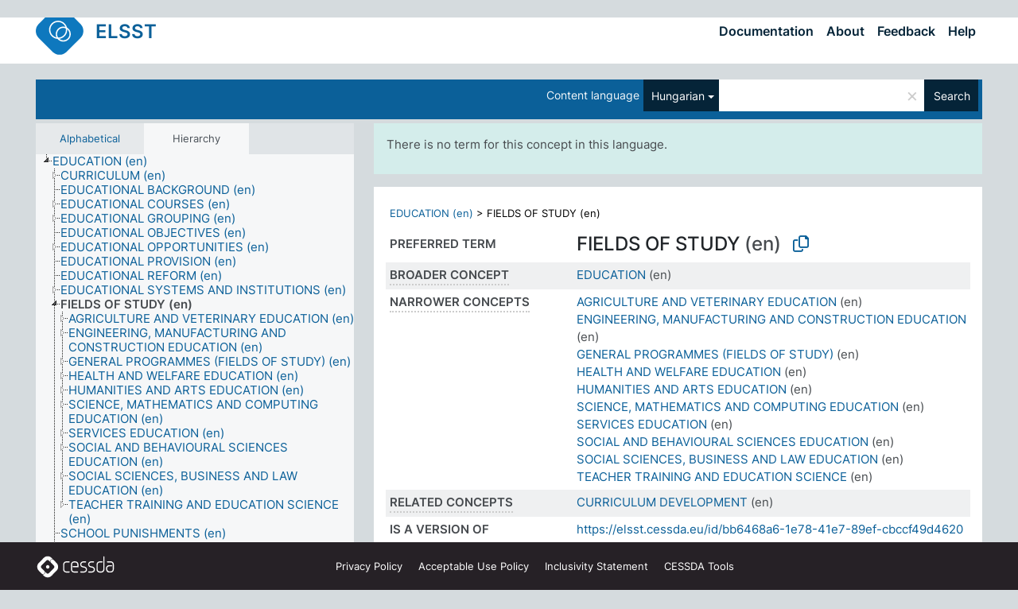

--- FILE ---
content_type: text/html; charset=UTF-8
request_url: https://thesauri.cessda.eu/elsst-1/en/page/bb6468a6-1e78-41e7-89ef-cbccf49d4620?clang=hu
body_size: 14049
content:
<!DOCTYPE html>
<html dir="ltr" lang="en" prefix="og: https://ogp.me/ns#">
<head>
<base href="https://thesauri.cessda.eu/">
<link rel="shortcut icon" href="favicon.ico">
<meta http-equiv="X-UA-Compatible" content="IE=Edge">
<meta http-equiv="Content-Type" content="text/html; charset=UTF-8">
<meta name="viewport" content="width=device-width, initial-scale=1.0">
<meta name="format-detection" content="telephone=no">
<meta name="generator" content="Skosmos 2.18">
<meta name="title" content="FIELDS OF STUDY - ELSST Version 1 - Skosmos">
<meta property="og:title" content="FIELDS OF STUDY - ELSST Version 1 - Skosmos">
<meta name="description" content="Concept FIELDS OF STUDY in vocabulary ">
<meta property="og:description" content="Concept FIELDS OF STUDY in vocabulary ">
<link rel="canonical" href="https://thesauri.cessda.eu/elsst-1/en/page/bb6468a6-1e78-41e7-89ef-cbccf49d4620?clang=hu">
<meta property="og:url" content="https://thesauri.cessda.eu/elsst-1/en/page/bb6468a6-1e78-41e7-89ef-cbccf49d4620?clang=hu">
<meta property="og:type" content="website">
<meta property="og:site_name" content="Skosmos">
<link href="vendor/twbs/bootstrap/dist/css/bootstrap.min.css" media="screen, print" rel="stylesheet" type="text/css">
<link href="vendor/vakata/jstree/dist/themes/default/style.min.css" media="screen, print" rel="stylesheet" type="text/css">
<link href="vendor/davidstutz/bootstrap-multiselect/dist/css/bootstrap-multiselect.min.css" media="screen, print" rel="stylesheet" type="text/css">
<!-- <link href="resource/css/fira.css" media="screen, print" rel="stylesheet" type="text/css"> -->
<link href="resource/fontawesome/css/fontawesome.css" media="screen, print" rel="stylesheet" type="text/css">
<link href="resource/fontawesome/css/regular.css" media="screen, print" rel="stylesheet" type="text/css">
<link href="resource/fontawesome/css/solid.css" media="screen, print" rel="stylesheet" type="text/css">
<link href="resource/css/styles.css" media="screen, print" rel="stylesheet" type="text/css">

<title>FIELDS OF STUDY - ELSST Version 1 - Skosmos</title>
</head>
<body class="vocab-elsst-1">
  <noscript>
    <strong>We're sorry but Skosmos doesn't work properly without JavaScript enabled. Please enable it to continue.</strong>
  </noscript>
  <a id="skiptocontent" href="elsst-1/en/page/bb6468a6-1e78-41e7-89ef-cbccf49d4620?clang=hu#maincontent">Skip to main content</a>
  <div class="topbar-container topbar-white">
    <div class="topbar topbar-white">
      <div id="topbar-service-helper">
  <a         class="service-en"  href="en/?clang=hu">
    <svg xmlns="http://www.w3.org/2000/svg" xml:space="preserve" id="home" x="0" y="0"
      style="enable-background:new 0 0 291 291" version="1.1" viewBox="0 0 291 291">
      <style>
        .st1 {
          fill-rule: evenodd;
          clip-rule: evenodd;
          fill: #fff
        }
      </style>
      <path
        d="m102.7 272.7-85.2-85.2c-23.3-23.3-23.3-61.5 0-84.9l85.2-85.2c23.3-23.3 61.5-23.3 84.9 0l85.2 85.2c23.3 23.3 23.3 61.5 0 84.9l-85.2 85.2c-23.4 23.3-61.6 23.3-84.9 0"
        style="fill:#0e78be" />
      <path
        d="M136.3 82.7c-30.6 0-55.5 24.8-55.5 55.5 0 30.6 24.8 55.5 55.5 55.5 30.6 0 55.5-24.9 55.5-55.5s-24.9-55.5-55.5-55.5zm0 8c26.2 0 47.5 21.3 47.5 47.5s-21.3 47.5-47.5 47.5-47.5-21.3-47.5-47.5 21.3-47.5 47.5-47.5z"
        class="st1" />
      <path
        d="M167.6 118.6c-25.3 0-45.8 20.5-45.8 45.8s20.5 45.8 45.8 45.8c25.3 0 45.8-20.5 45.8-45.8s-20.6-45.8-45.8-45.8zm0 8c20.9 0 37.8 16.9 37.8 37.8s-16.9 37.8-37.8 37.8-37.8-16.9-37.8-37.8 16.9-37.8 37.8-37.8z"
        class="st1" />
    </svg>
    <h1 id="hometitle">ELSST</h1>
  </a>
</div>
<div id="topbar-language-navigation">
    <div id="navigation">

    <a href="https://elsst.cessda.eu/" class="navigation-font">Documentation</a>


    <a href="en/about?clang=hu"
      id="navi2" class="navigation-font">
     About
    </a>
    <a href="elsst-1/en/feedback?clang=hu"
      id="navi3" class="navigation-font">
      Feedback
    </a>
    <a href="#"  id="navi4" class="navigation-font" data-bs-toggle="modal" title="Help" data-bs-target="#helpModal">
      Help
      </a>
      <div class="modal fade" id="helpModal" tabindex="-1" aria-labelledby="helpModalLabel" aria-hidden="true">
        <div class="modal-dialog">
          <div class="modal-content">
            <div class="modal-header">
              <h5 class="modal-title" id="helpModalLabel">Help</h5>
              <button type="button" class="btn-close" data-bs-dismiss="modal" aria-label="Close"></button>
            </div>
            <div class="modal-body">
              Hover your cursor over the text with a dotted underline to see instructions about the property.<br><br>For truncation search, please use the symbol * as in *animal or *patent*. For ends of search words, the search will be truncated automatically, even if the truncation symbol is not entered manually: thus, cat will yield the same results as cat*
            </div>
            <div class="modal-footer">
              <button type="button" class="btn btn-secondary" data-bs-dismiss="modal">Close</button>
      
            </div>
          </div>
        </div>
      </div>

  </div>
</div>

<!-- top-bar ENDS HERE -->
    </div>
  </div>
    <div class="headerbar">
    <div class="header-row"><div class="headerbar-coloured"></div><div class="header-left">
  <h1><a href="elsst-1/en/?clang=hu"></a></h1>
</div>
<div class="header-float">
      <h2 class="sr-only">Search from vocabulary</h2>
    <div class="search-vocab-text"><p>Content language</p></div>
    <form class="navbar-form" role="search" name="text-search" action="elsst-1/en/search">
    <input style="display: none" name="clang" value="hu" id="lang-input">
    <div class="input-group">
      <div class="input-group-btn">
        <label class="sr-only" for="lang-dropdown-toggle">Content and search language</label>
        <button type="button" class="btn btn-default dropdown-toggle" data-bs-toggle="dropdown" aria-expanded="false" id="lang-dropdown-toggle">Hungarian<span class="caret"></span></button>
        <ul class="dropdown-menu" aria-labelledby="lang-dropdown-toggle">
                            <li><a class="dropdown-item" href="elsst-1/en/page/bb6468a6-1e78-41e7-89ef-cbccf49d4620?clang=cs" class="lang-button" hreflang="cs">Czech</a></li>
                    <li><a class="dropdown-item" href="elsst-1/en/page/bb6468a6-1e78-41e7-89ef-cbccf49d4620?clang=da" class="lang-button" hreflang="da">Danish</a></li>
                    <li><a class="dropdown-item" href="elsst-1/en/page/bb6468a6-1e78-41e7-89ef-cbccf49d4620?clang=nl" class="lang-button" hreflang="nl">Dutch</a></li>
                    <li><a class="dropdown-item" href="elsst-1/en/page/bb6468a6-1e78-41e7-89ef-cbccf49d4620" class="lang-button" hreflang="en">English</a></li>
                    <li><a class="dropdown-item" href="elsst-1/en/page/bb6468a6-1e78-41e7-89ef-cbccf49d4620?clang=fi" class="lang-button" hreflang="fi">Finnish</a></li>
                    <li><a class="dropdown-item" href="elsst-1/en/page/bb6468a6-1e78-41e7-89ef-cbccf49d4620?clang=fr" class="lang-button" hreflang="fr">French</a></li>
                    <li><a class="dropdown-item" href="elsst-1/en/page/bb6468a6-1e78-41e7-89ef-cbccf49d4620?clang=de" class="lang-button" hreflang="de">German</a></li>
                    <li><a class="dropdown-item" href="elsst-1/en/page/bb6468a6-1e78-41e7-89ef-cbccf49d4620?clang=el" class="lang-button" hreflang="el">Greek</a></li>
                    <li><a class="dropdown-item" href="elsst-1/en/page/bb6468a6-1e78-41e7-89ef-cbccf49d4620?clang=hu" class="lang-button" hreflang="hu">Hungarian</a></li>
                    <li><a class="dropdown-item" href="elsst-1/en/page/bb6468a6-1e78-41e7-89ef-cbccf49d4620?clang=is" class="lang-button" hreflang="is">Icelandic</a></li>
                    <li><a class="dropdown-item" href="elsst-1/en/page/bb6468a6-1e78-41e7-89ef-cbccf49d4620?clang=lt" class="lang-button" hreflang="lt">Lithuanian</a></li>
                    <li><a class="dropdown-item" href="elsst-1/en/page/bb6468a6-1e78-41e7-89ef-cbccf49d4620?clang=no" class="lang-button" hreflang="no">Norwegian</a></li>
                    <li><a class="dropdown-item" href="elsst-1/en/page/bb6468a6-1e78-41e7-89ef-cbccf49d4620?clang=ro" class="lang-button" hreflang="ro">Romanian</a></li>
                    <li><a class="dropdown-item" href="elsst-1/en/page/bb6468a6-1e78-41e7-89ef-cbccf49d4620?clang=sl" class="lang-button" hreflang="sl">Slovenian</a></li>
                    <li><a class="dropdown-item" href="elsst-1/en/page/bb6468a6-1e78-41e7-89ef-cbccf49d4620?clang=es" class="lang-button" hreflang="es">Spanish</a></li>
                    <li><a class="dropdown-item" href="elsst-1/en/page/bb6468a6-1e78-41e7-89ef-cbccf49d4620?clang=sv" class="lang-button" hreflang="sv">Swedish</a></li>
                            <li>
            <a class="dropdown-item" href="elsst-1/en/page/bb6468a6-1e78-41e7-89ef-cbccf49d4620?clang=hu&amp;anylang=on"
              class="lang-button" id="lang-button-all">Any language</a>
            <input name="anylang" type="checkbox">
          </li>
        </ul>
      </div><!-- /btn-group -->
      <label class="sr-only" for="search-field">Enter search term</label>
      <input id="search-field" type="text" class="form-control" name="q" value="">
      <div class="input-group-btn">
        <label class="sr-only" for="search-all-button">Submit search</label>
        <button id="search-all-button" type="submit" class="btn btn-primary">Search</button>
      </div>
    </div>
      </form>
</div>
</div>  </div>
    <div class="main-container">
        <div id="sidebar">
          <div class="sidebar-buttons">
                <h2 class="sr-only">Sidebar listing: list and traverse vocabulary contents by a criterion</h2>
        <ul class="nav nav-tabs">
                                      <h3 class="sr-only">List vocabulary concepts alphabetically</h3>
                    <li id="alpha" class="nav-item"><a class="nav-link" href="elsst-1/en/index?clang=hu">Alphabetical</a></li>
                                                  <h3 class="sr-only">List vocabulary concepts hierarchically</h3>
                    <li id="hierarchy" class="nav-item">
            <a class="nav-link active" href="#" id="hier-trigger"
                        >Hierarchy            </a>
          </li>
                                                </ul>
      </div>
      
            <h4 class="sr-only">Listing vocabulary concepts alphabetically</h4>
            <div class="sidebar-grey  concept-hierarchy">
        <div id="alphabetical-menu">
                  </div>
              </div>
        </div>
    
            <main id="maincontent" tabindex="-1">
            <div class="content">
        <div id="content-top"></div>
                     <h2 class="sr-only">Concept information</h2>
            <div class="alert alert-lang">
      <p class="language-alert">There is no term for this concept in this language.</p>
    </div>
        <div class="concept-info">
      <div class="concept-main">
              <div class="row">
                                      <div class="crumb-path">
                        <a class="propertyvalue bread-crumb" href="elsst-1/en/page/c5310e73-4a7f-4ef6-b8d4-6fe62cef9281?clang=hu">EDUCATION (en)</a><span class="bread-crumb"> > </span>
                                                <span class="bread-crumb propertylabel-pink">FIELDS OF STUDY (en)</span>
                                                </div>
                          </div>
            <div class="row property prop-preflabel"><div class="property-label property-label-pref"><h3 class="versal">
                                      Preferred term
                      </h3></div><div class="property-value-column"><span class="prefLabel conceptlabel" id="pref-label">FIELDS OF STUDY</span><span class="prefLabelLang"> (en)</span>
                        &nbsp;
        <button type="button" data-bs-toggle="tooltip" data-bs-placement="button" title="Copy to clipboard" class="btn btn-default btn-xs copy-clipboard" for="#pref-label"><span class="fa-regular fa-copy"></span></button></div><div class="col-md-12"><div class="preflabel-spacer"></div></div></div>
                       <div class="row property prop-skos_broader">
          <div class="property-label">
            <h3 class="versal               property-click skosmos-tooltip-wrapper skosmos-tooltip t-top" data-title="Broader concept
              ">
                              Broader concept
                          </h3>
          </div>
          <div class="property-value-column"><div class="property-value-wrapper">
                <ul>
                     <li>
                                                                               <a href="elsst-1/en/page/c5310e73-4a7f-4ef6-b8d4-6fe62cef9281?clang=hu"> EDUCATION</a>
                                                <span class="versal"> (en)</span>                                                      </li>
                </ul>
                </div></div></div>
                               <div class="row property prop-skos_narrower">
          <div class="property-label">
            <h3 class="versal               property-click skosmos-tooltip-wrapper skosmos-tooltip t-top" data-title="Narrower concepts.
              ">
                              Narrower concepts
                          </h3>
          </div>
          <div class="property-value-column"><div class="property-value-wrapper">
                <ul>
                     <li>
                                                                               <a href="elsst-1/en/page/50adb886-750d-4d46-b2f5-3bf81ed2ca89?clang=hu"> AGRICULTURE AND VETERINARY EDUCATION</a>
                                                <span class="versal"> (en)</span>                                                      </li>
                     <li>
                                                                               <a href="elsst-1/en/page/864e4364-8bc8-40ca-b243-7dd8457198a0?clang=hu"> ENGINEERING, MANUFACTURING AND CONSTRUCTION EDUCATION</a>
                                                <span class="versal"> (en)</span>                                                      </li>
                     <li>
                                                                               <a href="elsst-1/en/page/8f00faac-4577-4e78-98eb-5eb47b88875a?clang=hu"> GENERAL PROGRAMMES (FIELDS OF STUDY)</a>
                                                <span class="versal"> (en)</span>                                                      </li>
                     <li>
                                                                               <a href="elsst-1/en/page/f95cb447-866c-4054-b771-dbbff89681af?clang=hu"> HEALTH AND WELFARE EDUCATION</a>
                                                <span class="versal"> (en)</span>                                                      </li>
                     <li>
                                                                               <a href="elsst-1/en/page/2e4322bd-4afc-414c-9391-4976755fc045?clang=hu"> HUMANITIES AND ARTS EDUCATION</a>
                                                <span class="versal"> (en)</span>                                                      </li>
                     <li>
                                                                               <a href="elsst-1/en/page/2853c932-951f-4bfd-b4f6-b6b4f2a3b42d?clang=hu"> SCIENCE, MATHEMATICS AND COMPUTING EDUCATION</a>
                                                <span class="versal"> (en)</span>                                                      </li>
                     <li>
                                                                               <a href="elsst-1/en/page/699a23b7-b7e5-4fab-83d0-03e0ece815ef?clang=hu"> SERVICES EDUCATION</a>
                                                <span class="versal"> (en)</span>                                                      </li>
                     <li>
                                                                               <a href="elsst-1/en/page/1db5f667-a744-4b0b-a130-db07f48adbb8?clang=hu"> SOCIAL AND BEHAVIOURAL SCIENCES EDUCATION</a>
                                                <span class="versal"> (en)</span>                                                      </li>
                     <li>
                                                                               <a href="elsst-1/en/page/6e27a7e8-fdb0-4327-ba7a-08c5d0bccd23?clang=hu"> SOCIAL SCIENCES, BUSINESS AND LAW EDUCATION</a>
                                                <span class="versal"> (en)</span>                                                      </li>
                     <li>
                                                                               <a href="elsst-1/en/page/d5334403-69ea-4424-bbbb-c084923c81cc?clang=hu"> TEACHER TRAINING AND EDUCATION SCIENCE</a>
                                                <span class="versal"> (en)</span>                                                      </li>
                </ul>
                </div></div></div>
                               <div class="row property prop-skos_related">
          <div class="property-label">
            <h3 class="versal               property-click skosmos-tooltip-wrapper skosmos-tooltip t-top" data-title="Concepts related to this concept.
              ">
                              Related concepts
                          </h3>
          </div>
          <div class="property-value-column"><div class="property-value-wrapper">
                <ul>
                     <li>
                                                                               <a href="elsst-1/en/page/6d597c96-ef57-4e08-8e10-0862a3f14bfd?clang=hu"> CURRICULUM DEVELOPMENT</a>
                                                <span class="versal"> (en)</span>                                                      </li>
                </ul>
                </div></div></div>
                               <div class="row property prop-dc_isVersionOf">
          <div class="property-label">
            <h3 class="versal              ">
                              Is a version of
                          </h3>
          </div>
          <div class="property-value-column"><div class="property-value-wrapper">
                <ul>
                     <li>
                                                           <a href="https://elsst.cessda.eu/id/bb6468a6-1e78-41e7-89ef-cbccf49d4620">https://elsst.cessda.eu/id/bb6468a6-1e78-41e7-89ef-cbccf49d4620</a>                                                                                      </li>
                </ul>
                </div></div></div>
                                <div class="row property prop-other-languages">
        <div class="property-label"><h3 class="versal property-click skosmos-tooltip-wrapper skosmos-tooltip t-top" data-title="Terms for the concept in other languages." >In other languages</h3></div>
        <div class="property-value-column">
          <div class="property-value-wrapper">
            <ul>
                                          <li class="row other-languages first-of-language">
                <div class="col-6 versal versal-pref">
                                                      <a href='elsst-1/en/page/bb6468a6-1e78-41e7-89ef-cbccf49d4620?clang=cs' hreflang='cs'>VZDĚLÁVACÍ OBSAH</a>
                                  </div>
                <div class="col-6 versal"><p>Czech</p></div>
              </li>
                                                        <li class="row other-languages first-of-language">
                <div class="col-6 versal versal-pref">
                                                      <a href='elsst-1/en/page/bb6468a6-1e78-41e7-89ef-cbccf49d4620?clang=da' hreflang='da'>STUDIEOMRÅDE</a>
                                  </div>
                <div class="col-6 versal"><p>Danish</p></div>
              </li>
                                                        <li class="row other-languages first-of-language">
                <div class="col-6 versal versal-pref">
                                                      <a href='elsst-1/en/page/bb6468a6-1e78-41e7-89ef-cbccf49d4620?clang=nl' hreflang='nl'>STUDIERICHTINGEN</a>
                                  </div>
                <div class="col-6 versal"><p>Dutch</p></div>
              </li>
                                                        <li class="row other-languages first-of-language">
                <div class="col-6 versal versal-pref">
                                                      <a href='elsst-1/en/page/bb6468a6-1e78-41e7-89ef-cbccf49d4620' hreflang='en'>FIELDS OF STUDY</a>
                                  </div>
                <div class="col-6 versal"><p>English</p></div>
              </li>
                            <li class="row other-languages">
                <div class="col-6 versal replaced">
                                    CURRICULUM SUBJECTS
                                  </div>
                <div class="col-6 versal"></div>
              </li>
                                                        <li class="row other-languages first-of-language">
                <div class="col-6 versal versal-pref">
                                                      <a href='elsst-1/en/page/bb6468a6-1e78-41e7-89ef-cbccf49d4620?clang=fi' hreflang='fi'>KOULUTUSALAT</a>
                                  </div>
                <div class="col-6 versal"><p>Finnish</p></div>
              </li>
                            <li class="row other-languages">
                <div class="col-6 versal replaced">
                                    OPETUSSUUNNITELMAN MUKAISET OPPIAINEET
                                  </div>
                <div class="col-6 versal"></div>
              </li>
                            <li class="row other-languages">
                <div class="col-6 versal replaced">
                                    OPINTOALAT
                                  </div>
                <div class="col-6 versal"></div>
              </li>
                                                        <li class="row other-languages first-of-language">
                <div class="col-6 versal versal-pref">
                                                      <a href='elsst-1/en/page/bb6468a6-1e78-41e7-89ef-cbccf49d4620?clang=fr' hreflang='fr'>DOMAINES D&#039;ÉTUDE</a>
                                  </div>
                <div class="col-6 versal"><p>French</p></div>
              </li>
                            <li class="row other-languages">
                <div class="col-6 versal replaced">
                                    BRANCHES SCOLAIRES
                                  </div>
                <div class="col-6 versal"></div>
              </li>
                            <li class="row other-languages">
                <div class="col-6 versal replaced">
                                    DISCIPLINES D&#039;ENSEIGNEMENT
                                  </div>
                <div class="col-6 versal"></div>
              </li>
                            <li class="row other-languages">
                <div class="col-6 versal replaced">
                                    MATIÈRES SCOLAIRES
                                  </div>
                <div class="col-6 versal"></div>
              </li>
                                                        <li class="row other-languages first-of-language">
                <div class="col-6 versal versal-pref">
                                                      <a href='elsst-1/en/page/bb6468a6-1e78-41e7-89ef-cbccf49d4620?clang=de' hreflang='de'>FACHGEBIETE (AUSBILDUNG)</a>
                                  </div>
                <div class="col-6 versal"><p>German</p></div>
              </li>
                            <li class="row other-languages">
                <div class="col-6 versal replaced">
                                    AUSBILDUNGSFÄCHER
                                  </div>
                <div class="col-6 versal"></div>
              </li>
                            <li class="row other-languages">
                <div class="col-6 versal replaced">
                                    AUSBILDUNGSFAECHER
                                  </div>
                <div class="col-6 versal"></div>
              </li>
                            <li class="row other-languages">
                <div class="col-6 versal replaced">
                                    FÄCHER (AUSBILDUNG)
                                  </div>
                <div class="col-6 versal"></div>
              </li>
                            <li class="row other-languages">
                <div class="col-6 versal replaced">
                                    FAECHER (AUSBILDUNG)
                                  </div>
                <div class="col-6 versal"></div>
              </li>
                            <li class="row other-languages">
                <div class="col-6 versal replaced">
                                    STUDIENFÄCHER
                                  </div>
                <div class="col-6 versal"></div>
              </li>
                            <li class="row other-languages">
                <div class="col-6 versal replaced">
                                    STUDIENFAECHER
                                  </div>
                <div class="col-6 versal"></div>
              </li>
                            <li class="row other-languages">
                <div class="col-6 versal replaced">
                                    STUDIENGEBIETE
                                  </div>
                <div class="col-6 versal"></div>
              </li>
                            <li class="row other-languages">
                <div class="col-6 versal replaced">
                                    STUDIENRICHTUNGEN
                                  </div>
                <div class="col-6 versal"></div>
              </li>
                            <li class="row other-languages">
                <div class="col-6 versal replaced">
                                    UNTERRICHTSFÄCHER
                                  </div>
                <div class="col-6 versal"></div>
              </li>
                            <li class="row other-languages">
                <div class="col-6 versal replaced">
                                    UNTERRICHTSFAECHER
                                  </div>
                <div class="col-6 versal"></div>
              </li>
                                                        <li class="row other-languages first-of-language">
                <div class="col-6 versal versal-pref">
                                                      <a href='elsst-1/en/page/bb6468a6-1e78-41e7-89ef-cbccf49d4620?clang=el' hreflang='el'>ΠΕΔΙΑ ΣΠΟΥΔΩΝ</a>
                                  </div>
                <div class="col-6 versal"><p>Greek</p></div>
              </li>
                            <li class="row other-languages">
                <div class="col-6 versal replaced">
                                    ΘΕΜΑΤΑ ΠΡΟΓΡΑΜΜΑΤΟΣ ΣΠΟΥΔΩΝ
                                  </div>
                <div class="col-6 versal"></div>
              </li>
                                                        <li class="row other-languages first-of-language">
                <div class="col-6 versal versal-pref">
                                                      <a href='elsst-1/en/page/bb6468a6-1e78-41e7-89ef-cbccf49d4620?clang=lt' hreflang='lt'>STUDIJŲ KRYPTYS</a>
                                  </div>
                <div class="col-6 versal"><p>Lithuanian</p></div>
              </li>
                            <li class="row other-languages">
                <div class="col-6 versal replaced">
                                    MOKYMO PLANO DALYKAI
                                  </div>
                <div class="col-6 versal"></div>
              </li>
                            <li class="row other-languages">
                <div class="col-6 versal replaced">
                                    STUDIJŲ SRITYS
                                  </div>
                <div class="col-6 versal"></div>
              </li>
                                                        <li class="row other-languages first-of-language">
                <div class="col-6 versal versal-pref">
                                                      <a href='elsst-1/en/page/bb6468a6-1e78-41e7-89ef-cbccf49d4620?clang=no' hreflang='no'>STUDIERETNINGER</a>
                                  </div>
                <div class="col-6 versal"><p>Norwegian</p></div>
              </li>
                            <li class="row other-languages">
                <div class="col-6 versal replaced">
                                    FAGFELT
                                  </div>
                <div class="col-6 versal"></div>
              </li>
                                                        <li class="row other-languages first-of-language">
                <div class="col-6 versal versal-pref">
                                                      <a href='elsst-1/en/page/bb6468a6-1e78-41e7-89ef-cbccf49d4620?clang=ro' hreflang='ro'>DOMENII DE STUDIU</a>
                                  </div>
                <div class="col-6 versal"><p>Romanian</p></div>
              </li>
                            <li class="row other-languages">
                <div class="col-6 versal replaced">
                                    SUBIECTE CURRICULARE
                                  </div>
                <div class="col-6 versal"></div>
              </li>
                                                        <li class="row other-languages first-of-language">
                <div class="col-6 versal versal-pref">
                                                      <a href='elsst-1/en/page/bb6468a6-1e78-41e7-89ef-cbccf49d4620?clang=sl' hreflang='sl'>ŠTUDIJSKO PODROČJE</a>
                                  </div>
                <div class="col-6 versal"><p>Slovenian</p></div>
              </li>
                                                        <li class="row other-languages first-of-language">
                <div class="col-6 versal versal-pref">
                                                      <a href='elsst-1/en/page/bb6468a6-1e78-41e7-89ef-cbccf49d4620?clang=es' hreflang='es'>AREAS DE FORMACION</a>
                                  </div>
                <div class="col-6 versal"><p>Spanish</p></div>
              </li>
                            <li class="row other-languages">
                <div class="col-6 versal replaced">
                                    ASIGNATURAS
                                  </div>
                <div class="col-6 versal"></div>
              </li>
                                                        <li class="row other-languages first-of-language">
                <div class="col-6 versal versal-pref">
                                                      <a href='elsst-1/en/page/bb6468a6-1e78-41e7-89ef-cbccf49d4620?clang=sv' hreflang='sv'>STUDIEINRIKTNINGAR</a>
                                  </div>
                <div class="col-6 versal"><p>Swedish</p></div>
              </li>
                            <li class="row other-languages">
                <div class="col-6 versal replaced">
                                    SKOLÄMNEN
                                  </div>
                <div class="col-6 versal"></div>
              </li>
                                        </ul>
          </div>
        </div>
      </div>
              <div class="row property prop-uri">
            <div class="property-label"><h3 class="versal">URI</h3></div>
            <div class="property-value-column">
                <div class="property-value-wrapper">
                    <span class="versal uri-input-box" id="uri-input-box">https://elsst.cessda.eu/id/1/bb6468a6-1e78-41e7-89ef-cbccf49d4620</span>
                    <button type="button" data-bs-toggle="tooltip" data-bs-placement="button" title="Copy to clipboard" class="btn btn-default btn-xs copy-clipboard" for="#uri-input-box">
                      <span class="fa-regular fa-copy"></span>
                    </button>
                </div>
            </div>
        </div>
        <div class="row">
            <div class="property-label"><h3 class="versal">Download this concept:</h3></div>
            <div class="property-value-column">
<span class="versal concept-download-links"><a href="rest/v1/elsst-1/data?uri=https%3A%2F%2Felsst.cessda.eu%2Fid%2F1%2Fbb6468a6-1e78-41e7-89ef-cbccf49d4620&amp;format=application/rdf%2Bxml">RDF/XML</a>
          <a href="rest/v1/elsst-1/data?uri=https%3A%2F%2Felsst.cessda.eu%2Fid%2F1%2Fbb6468a6-1e78-41e7-89ef-cbccf49d4620&amp;format=text/turtle">
            TURTLE</a>
          <a href="rest/v1/elsst-1/data?uri=https%3A%2F%2Felsst.cessda.eu%2Fid%2F1%2Fbb6468a6-1e78-41e7-89ef-cbccf49d4620&amp;format=application/ld%2Bjson">JSON-LD</a>
        </span>            </div>
        </div>
      </div>
      <!-- appendix / concept mapping properties -->
      <div
          class="concept-appendix hidden"
          data-concept-uri="https://elsst.cessda.eu/id/1/bb6468a6-1e78-41e7-89ef-cbccf49d4620"
          data-concept-type="skos:Concept"
          >
      </div>
    </div>
    
  

<template id="property-mappings-template">
    {{#each properties}}
    <div class="row{{#ifDeprecated concept.type 'skosext:DeprecatedConcept'}} deprecated{{/ifDeprecated}} property prop-{{ id }}">
        <div class="property-label"><h3 class="versal{{#ifNotInDescription type description}} property-click skosmos-tooltip-wrapper skosmos-tooltip t-top" data-title="{{ description }}{{/ifNotInDescription}}">{{label}}</h3></div>
        <div class="property-value-column">
            {{#each values }} {{! loop through ConceptPropertyValue objects }}
            {{#if prefLabel }}
            <div class="row">
                <div class="col-5">
                    <a class="versal" href="{{hrefLink}}">{{#if notation }}<span class="versal">{{ notation }} </span>{{/if}}{{ prefLabel }}</a>
                    {{#ifDifferentLabelLang lang }}<span class="propertyvalue"> ({{ lang }})</span>{{/ifDifferentLabelLang}}
                </div>
                {{#if vocabName }}
                    <span class="appendix-vocab-label col-7">{{ vocabName }}</span>
                {{/if}}
            </div>
            {{/if}}
            {{/each}}
        </div>
    </div>
    {{/each}}
</template>

        <div id="content-bottom"></div>
      </div>
    </main>
            <footer class="site-footer">
	<div class="bottombar main-container d-flex">
		<div id="bottomlogo">
			<a href="https://www.cessda.eu" target="_blank">
			<svg id="footerlogo" xmlns="http://www.w3.org/2000/svg" viewBox="0 0 189 56">
				<style>.ssst0 { fill: #fff }</style>
				<path class="ssst0" d="M79.29 41.35h-7.05c-3.99 0-7.24-3.24-7.24-7.23V22.34c0-3.99 3.25-7.23 7.24-7.23l7.05-.03h.01c.74 0 1.34.6 1.35 1.34 0 .74-.6 1.35-1.34 1.35l-7.05.03c-2.51 0-4.55 2.03-4.55 4.53v11.78c0 2.5 2.04 4.54 4.55 4.54h7.05c.74 0 1.35.6 1.35 1.35-.03.74-.63 1.35-1.37 1.35M99.17 41.37H90.8c-3.99 0-7.24-3.25-7.24-7.24V22.34c0-3.99 3.25-7.24 7.24-7.24h3.37c3.99 0 7.24 3.25 7.24 7.24v6.55h-12.6a1.35 1.35 0 0 1 0-2.7h9.9v-3.85c0-2.51-2.04-4.54-4.55-4.54H90.8c-2.51 0-4.54 2.04-4.54 4.54v11.79c0 2.51 2.04 4.54 4.54 4.54h8.37c.74 0 1.35.6 1.35 1.35-.01.75-.61 1.35-1.35 1.35M178.26 41.23h-4.17c-2 0-3.86-.98-5.23-2.76-1.29-1.68-2.01-3.9-2.01-6.26 0-4.78 2.98-8.11 7.24-8.11h5.93a1.35 1.35 0 0 1 0 2.7h-5.93c-2.72 0-4.55 2.18-4.55 5.42 0 3.49 2.04 6.33 4.55 6.33h4.17c2.51 0 4.55-2.04 4.55-4.54V22.2c0-2.5-2.04-4.54-4.55-4.54h-7.77a1.35 1.35 0 0 1 0-2.7h7.77c3.99 0 7.24 3.25 7.24 7.24V34c0 3.99-3.25 7.23-7.24 7.23M155.9 41.37h-4.26c-3.99 0-7.24-3.25-7.24-7.24v-11.8c0-3.99 3.25-7.24 7.24-7.24h6.04a1.35 1.35 0 0 1 0 2.7h-6.04c-2.51 0-4.55 2.04-4.55 4.54v11.8c0 2.51 2.04 4.54 4.55 4.54h4.26c2.51 0 4.55-2.04 4.55-4.54V4.66a1.35 1.35 0 0 1 2.7 0v29.47c-.01 3.99-3.26 7.24-7.25 7.24M114.66 41.37h-7.72a1.35 1.35 0 0 1 0-2.7h7.72c2.41 0 4.38-1.96 4.38-4.37 0-2.07-1.47-3.87-3.5-4.29l-3.77-.78c-.6-.11-1.46-.36-1.72-.46-2.72-1.04-4.55-3.69-4.55-6.6 0-3.9 3.17-7.07 7.07-7.07h5.83a1.35 1.35 0 0 1 0 2.7h-5.83c-2.41 0-4.38 1.96-4.38 4.37 0 1.8 1.13 3.44 2.81 4.09.13.05.81.25 1.25.33l.04.01 3.79.79c3.27.67 5.65 3.58 5.65 6.92 0 3.89-3.17 7.06-7.07 7.06M133.51 41.37h-7.72a1.35 1.35 0 0 1 0-2.7h7.72c2.41 0 4.38-1.96 4.38-4.37 0-2.07-1.47-3.87-3.5-4.29l-3.77-.78c-.6-.11-1.45-.36-1.72-.46-2.72-1.04-4.55-3.69-4.55-6.6 0-3.9 3.17-7.07 7.07-7.07h5.83a1.35 1.35 0 0 1 0 2.7h-5.83c-2.41 0-4.38 1.96-4.38 4.37 0 1.8 1.13 3.44 2.81 4.09.13.05.81.25 1.25.33l.04.01 3.79.79c3.27.67 5.65 3.58 5.65 6.92 0 3.89-3.17 7.06-7.07 7.06M32.49 27.99c0 2.29-1.85 4.14-4.14 4.14-2.29 0-4.14-1.85-4.14-4.14 0-2.29 1.85-4.14 4.14-4.14 2.28 0 4.14 1.85 4.14 4.14"></path>
				<path class="ssst0" d="M35.62 11.38c.91-.9 2.12-1.4 3.41-1.4.61 0 1.2.12 1.75.33L37.26 6.8c-2.02-2.01-4.56-3.28-7.37-3.65-.58-.08-1.16-.11-1.73-.11-3.44 0-6.67 1.34-9.09 3.76L7.14 18.73c-.3.3-.59.62-.86.95-1.89 2.29-2.91 5.15-2.91 8.16 0 3.44 1.34 6.67 3.77 9.1l2.88 2.88.61.61v-.01l3.4 3.4c.45.45.98.77 1.55.99l.04.04c.06.02.13.03.19.05.06.02.11.03.17.05.19.05.39.1.59.13h.05c.18.02.35.05.53.05 1.18 0 2.29-.46 3.12-1.28l.01-.01c.01-.01.02-.01.02-.02.84-.84 1.3-1.95 1.3-3.13s-.46-2.3-1.3-3.13l-3.85-3.85-3.03-3.05a3.995 3.995 0 0 1-1.18-2.84c0-.83.25-1.62.72-2.29.13-.18.27-.36.43-.53l5.88-5.88 6.06-6.07c.75-.75 1.76-1.17 2.83-1.17s2.08.42 2.84 1.17l3.53 3.52c-.22-.56-.34-1.16-.33-1.78-.01-1.28.5-2.49 1.42-3.41"></path>
				<path class="ssst0" d="M49.29 18.87l-6.94-6.99a4.404 4.404 0 0 0-3.11-1.27c-1.18 0-2.29.46-3.12 1.28-.84.83-1.31 1.95-1.31 3.13-.01 1.18.45 2.3 1.29 3.14l6.92 6.97c.76.76 1.18 1.77 1.18 2.84 0 1.07-.41 2.08-1.16 2.83L31.1 42.73c-.75.75-1.76 1.17-2.83 1.17s-2.08-.42-2.84-1.17l-3.49-3.49c.2.54.32 1.12.32 1.71 0 1.29-.5 2.51-1.42 3.43-.91.92-2.13 1.42-3.43 1.42a4.603 4.603 0 0 1-1.82-.36l3.57 3.57c2.02 2.01 4.56 3.28 7.37 3.65.57.08 1.15.11 1.73.11 3.44 0 6.67-1.33 9.09-3.76L49.3 37.06c2.42-2.43 3.76-5.66 3.76-9.1s-1.35-6.67-3.77-9.09"></path>
			</svg></a>
		</div>
		<div id="links">
			<a href="https://www.cessda.eu/Privacy-policy" target="_blank">Privacy<span class="d-none d-sm-inline"> Policy</span></a>
			<a href="https://www.cessda.eu/Acceptable-Use-Policy" target="_blank">Acceptable Use<span class="d-none d-sm-inline"> Policy</span></a>
			<a href="https://elsst.cessda.eu/guide/inclusivity" target="_blank">Inclusivity<span class="d-none d-sm-inline"> Statement</span></a>
			<a href="https://www.cessda.eu/Tools-Services" target="_blank">CESSDA Tools</a>
		</div>
	</div>
	<!-- Matomo -->
	<script>
			var _paq = window._paq = window._paq || [];
/* tracker methods like "setCustomDimension" should be called before "trackPageView" */
_paq.push(["setDoNotTrack", true]);
_paq.push(['trackPageView']);
_paq.push(['enableLinkTracking']);
(function () {
var u = "https://cessda.matomo.cloud/";
_paq.push([
'setTrackerUrl',
u + 'matomo.php'
]);
_paq.push(['setSiteId', '6']);
var d = document,
g = d.createElement('script'),
s = d.getElementsByTagName('script')[0];
g.type = 'text/javascript';
g.async = true;
g.src = '//cdn.matomo.cloud/cessda.matomo.cloud/matomo.js';
s.parentNode.insertBefore(g, s);
})();
		</script>
	<!-- End Matomo Code -->
</footer>
  </div>
  <script>
<!-- translations needed in javascript -->
var noResultsTranslation = "No results";
var loading_text = "Loading more items";
var loading_failed_text = "Error: Loading more items failed!";
var loading_retry_text = "Retry";
var jstree_loading = "Loading ...";
var results_disp = "All %d results displayed";
var all_vocabs  = "from all";
var n_selected = "selected";
var missing_value = "Value is required and can not be empty";
var expand_paths = "show all # paths";
var expand_propvals = "show all # values";
var hiertrans = "Hierarchy";
var depr_trans = "Deprecated concept";
var sr_only_translations = {
  hierarchy_listing: "Hierarchical listing of vocabulary concepts",
  groups_listing: "Hierarchical listing of vocabulary concepts and groupings",
};

<!-- variables passed through to javascript -->
var lang = "en";
var content_lang = "hu";
var vocab = "elsst-1";
var uri = "https://elsst.cessda.eu/id/1/bb6468a6-1e78-41e7-89ef-cbccf49d4620";
var prefLabels = [{"lang": "en","label": "FIELDS OF STUDY"}];
var uriSpace = "https://elsst.cessda.eu/id/1/";
var showNotation = true;
var sortByNotation = null;
var languageOrder = ["hu","en","cs","da","nl","fi","fr","de","el","is","lt","no","ro","sl","es","sv"];
var vocShortName = "ELSST Version 1";
var explicitLangCodes = false;
var pluginParameters = [];
</script>

<script type="application/ld+json">
{"@context":{"skos":"http://www.w3.org/2004/02/skos/core#","isothes":"http://purl.org/iso25964/skos-thes#","rdfs":"http://www.w3.org/2000/01/rdf-schema#","owl":"http://www.w3.org/2002/07/owl#","dct":"http://purl.org/dc/terms/","dc11":"http://purl.org/dc/elements/1.1/","uri":"@id","type":"@type","lang":"@language","value":"@value","graph":"@graph","label":"rdfs:label","prefLabel":"skos:prefLabel","altLabel":"skos:altLabel","hiddenLabel":"skos:hiddenLabel","broader":"skos:broader","narrower":"skos:narrower","related":"skos:related","inScheme":"skos:inScheme","schema":"http://schema.org/","wd":"http://www.wikidata.org/entity/","wdt":"http://www.wikidata.org/prop/direct/","elsst1":"https://elsst.cessda.eu/id/1/"},"graph":[{"uri":"dct:identifier","label":{"lang":"en","value":"URN"}},{"uri":"dct:isVersionOf","label":{"lang":"en","value":"Is a version of"}},{"uri":"https://elsst.cessda.eu/id/1/","type":["skos:ConceptScheme","owl:Ontology"],"prefLabel":[{"lang":"sv","value":"ELSST Thesaurus"},{"lang":"sl","value":"ELSST Thesaurus"},{"lang":"ro","value":"ELSST Thesaurus"},{"lang":"no","value":"ELSST Thesaurus"},{"lang":"nl","value":"ELSST Thesaurus"},{"lang":"lt","value":"ELSST Thesaurus"},{"lang":"fr","value":"ELSST Thesaurus"},{"lang":"fi","value":"ELSST Thesaurus"},{"lang":"es","value":"ELSST Thesaurus"},{"lang":"en","value":"ELSST Thesaurus"},{"lang":"el","value":"ELSST Thesaurus"},{"lang":"de","value":"ELSST Thesaurus"},{"lang":"da","value":"ELSST Thesaurus"},{"lang":"cs","value":"ELSST Thesaurus"}]},{"uri":"elsst1:1db5f667-a744-4b0b-a130-db07f48adbb8","type":"skos:Concept","broader":{"uri":"elsst1:bb6468a6-1e78-41e7-89ef-cbccf49d4620"},"prefLabel":[{"lang":"el","value":"ΣΠΟΥΔΕΣ ΣΤΙΣ ΚΟΙΝΩΝΙΚΕΣ ΕΠΙΣΤΗΜΕΣ ΚΑΙ ΣΤΙΣ ΕΠΙΣΤΗΜΕΣ ΣΥΜΠΕΡΙΦΟΡΑΣ"},{"lang":"fi","value":"YHTEISKUNTATIETEET JA KÄYTTÄYTYMISTIETEET (KOULUTUSALA)"},{"lang":"no","value":"UTDANNING I SAMFUNNSVITENSKAP OG ADFERDSFORSKNING"},{"lang":"da","value":"UDDANNELSE I SOCIAL- OG ADFÆRDSFORSKNING"},{"lang":"cs","value":"STUDIA SOCIÁLNÍCH A BEHAVIORÁLNÍCH VĚD"},{"lang":"de","value":"SOZIALWISSENSCHAFTEN UND VERHALTENSWISSENSCHAFTEN (AUSBILDUNG)"},{"lang":"lt","value":"SOCIALINIŲ IR ELGSENOS MOKSLŲ SPECIALYBIŲ MOKYMAS"},{"lang":"sv","value":"SOCIAL- OCH BETEENDEVETENSKAPLIG UTBILDNING"},{"lang":"en","value":"SOCIAL AND BEHAVIOURAL SCIENCES EDUCATION"},{"lang":"nl","value":"SOCIAAL EN GEDRAGSWETENSCHAPPELIJK ONDERWIJS"},{"lang":"fr","value":"FORMATION EN SCIENCES SOCIALES"},{"lang":"es","value":"FORMACION EN CIENCIAS SOCIALES Y DE LA CONDUCTA"},{"lang":"ro","value":"EDUCAȚIE ÎN ȘTIINȚELE SOCIALE ȘI COMPORTAMENTALE"},{"lang":"sl","value":"DRUŽBOSLOVNO IZOBRAŽEVANJE"}]},{"uri":"elsst1:2853c932-951f-4bfd-b4f6-b6b4f2a3b42d","type":"skos:Concept","broader":{"uri":"elsst1:bb6468a6-1e78-41e7-89ef-cbccf49d4620"},"prefLabel":[{"lang":"el","value":"ΣΠΟΥΔΕΣ ΣΤΙΣ ΕΠΙΣΤΗΜΕΣ, ΤΑ ΜΑΘΗΜΑΤΙΚΑ ΚΑΙ ΤΟΥΣ ΥΠΟΛΟΓΙΣΤΕΣ"},{"lang":"nl","value":"WETENSCHAP, WISKUNDE EN COMPUTERONDERWIJS"},{"lang":"no","value":"UTDANNING I NATURFAG, MATEMATIKK OG BEREGNING"},{"lang":"sv","value":"UTBILDNING I NATURVETENSKAP, MATEMATIK OCH DATAVETENSKAP"},{"lang":"da","value":"UDDANNELSE I NATURFAG, MATEMATIK OG COMPUTER"},{"lang":"lt","value":"TIKSLŲJŲ MOKSLŲ, MATEMATIKOS IR KOMPIUTERIJOS SPECIALYBIŲ MOKYMAS"},{"lang":"sl","value":"ŠTUDIJ NARAVOSLOVJA, MATEMATIKE IN RAČUNALNIŠTVA"},{"lang":"cs","value":"STUDIA PŘÍRODNÍCH VĚD, MATEMATIKY A INFORMATIKY"},{"lang":"en","value":"SCIENCE, MATHEMATICS AND COMPUTING EDUCATION"},{"lang":"de","value":"NATURWISSENSCHAFT, MATHEMATIK UND INFORMATIK (AUSBILDUNG)"},{"lang":"fi","value":"LUONNONTIETEET, MATEMATIIKKA JA TIETOJENKÄSITTELYTIETEET (KOULUTUSALA)"},{"lang":"es","value":"FORMACION EN CIENCIA, MATEMATICA E INFORMATICA"},{"lang":"fr","value":"ENSEIGNEMENT EN SCIENCE, MATHÉMATIQUES ET INFORMATIQUE"},{"lang":"ro","value":"EDUCAȚIE ÎN DOMENIUL ȘTIINȚELOR, MATEMATICII ȘI AL INFORMATICII"}]},{"uri":"elsst1:2e4322bd-4afc-414c-9391-4976755fc045","type":"skos:Concept","broader":{"uri":"elsst1:bb6468a6-1e78-41e7-89ef-cbccf49d4620"},"prefLabel":[{"lang":"el","value":"ΣΠΟΥΔΕΣ ΑΝΘΡΩΠΙΣΤΙΚΩΝ ΕΠΙΣΤΗΜΩΝ ΚΑΙ ΤΕΧΝΩΝ"},{"lang":"no","value":"UTDANNING I HUMANIORA OG KUNSTLÆRE"},{"lang":"da","value":"UDDANNELSE I HUMANOIRA OG KUNST"},{"lang":"sl","value":"ŠTUDIJ HUMANISTIKE IN UMETNOSTI"},{"lang":"cs","value":"STUDIA HUMANITNÍ A UMĚLECKÁ"},{"lang":"en","value":"HUMANITIES AND ARTS EDUCATION"},{"lang":"lt","value":"HUMANITARINIS IR MENINIS UGDYMAS"},{"lang":"fi","value":"HUMANISTISET TIETEET JA TAIDEALA (KOULUTUSALA)"},{"lang":"sv","value":"HUMANIORA OCH KONSTNÄRLIG UTBILDNING"},{"lang":"de","value":"GEISTESWISSENSCHAFTEN UND KÜNSTE (AUSBILDUNG)"},{"lang":"nl","value":"GEESTESWETENSCHAPPEN EN KUNSTEDUCATIE"},{"lang":"fr","value":"FORMATION EN HUMANITÉS ET EN ART"},{"lang":"es","value":"FORMACION EN HUMANIDADES Y ARTES"},{"lang":"ro","value":"EDUCAȚIE ÎN ARTE ȘI ȘTIINȚELE UMANISTE"}]},{"uri":"elsst1:50adb886-750d-4d46-b2f5-3bf81ed2ca89","type":"skos:Concept","broader":{"uri":"elsst1:bb6468a6-1e78-41e7-89ef-cbccf49d4620"},"prefLabel":[{"lang":"el","value":"ΣΠΟΥΔΕΣ ΣΤΗ ΓΕΩΡΓΙΑ ΚΑΙ ΣΤΗ ΚΤΗΝΙΑΤΡΙΚΗ"},{"lang":"lt","value":"ŽEMĖS ŪKIO IR VETERINARIJOS DALYKŲ MOKYMAS"},{"lang":"no","value":"UTDANNING I LANDBRUK OG VETERINÆR"},{"lang":"cs","value":"STUDIA ZEMĚDĚLSTVÍ A VETERINY"},{"lang":"fi","value":"MAATALOUSTIETEET, METSÄTALOUSTIETEET JA ELÄINLÄÄKETIEDE (KOULUTUSALA)"},{"lang":"sv","value":"LANTBRUKS- OCH VETERINÄRUTBILDNING"},{"lang":"de","value":"LANDWIRTSCHAFT UND TIERMEDIZIN (AUSBILDUNG)"},{"lang":"da","value":"LANDBRUG OG VETERINÆR UDDANNELSE"},{"lang":"nl","value":"LANDBOUWONDERWIJS EN DIERGENEESKUNDE"},{"lang":"sl","value":"KMETIJSKO IN VETERINARSKO IZOBRAŽEVANJE"},{"lang":"fr","value":"FORMATION EN AGRICULTURE ET EN SCIENCE VÉTÉRINAIRE"},{"lang":"es","value":"FORMACION AGRICOLA Y VETERINARIA"},{"lang":"ro","value":"EDUCAȚIE AGRICOLĂ ȘI VETERINARĂ"},{"lang":"en","value":"AGRICULTURE AND VETERINARY EDUCATION"}]},{"uri":"elsst1:699a23b7-b7e5-4fab-83d0-03e0ece815ef","type":"skos:Concept","broader":{"uri":"elsst1:bb6468a6-1e78-41e7-89ef-cbccf49d4620"},"prefLabel":[{"lang":"el","value":"ΕΚΠΑΙΔΕΥΣΗ ΣΤΗΝ ΠΑΡΟΧΗ ΥΠΗΡΕΣΙΩΝ"},{"lang":"no","value":"UTDANNELSE INNEN TJENESTER"},{"lang":"da","value":"UDDANNELSE I SERIVCE"},{"lang":"sv","value":"TJÄNSTEUTBILDNING"},{"lang":"cs","value":"STUDIA SLUŽEB"},{"lang":"en","value":"SERVICES EDUCATION"},{"lang":"lt","value":"PASLAUGŲ TEIKIMO SRITIES SPECIALYBIŲ MOKYMAS"},{"lang":"fi","value":"PALVELUALA (KOULUTUSALA)"},{"lang":"sl","value":"IZOBRAŽEVANJE ZA STORITVE"},{"lang":"fr","value":"FORMATION DANS LES SERVICES"},{"lang":"es","value":"FORMACION EN SERVICIOS"},{"lang":"nl","value":"EDUCATIEVE DIENSTEN"},{"lang":"ro","value":"EDUCAȚIE ÎN DOMENIUL SERVICIILOR"},{"lang":"de","value":"DIENSTLEISTUNG (AUSBILDUNG)"}]},{"uri":"elsst1:6d597c96-ef57-4e08-8e10-0862a3f14bfd","type":"skos:Concept","prefLabel":[{"lang":"el","value":"ΑΝΑΠΤΥΞΗ ΠΡΟΓΡΑΜΜΑΤΩΝ ΣΠΟΥΔΩΝ"},{"lang":"no","value":"UTVIKLING AV PENSUM"},{"lang":"cs","value":"TVORBA VZDĚLÁVACÍCH PROGRAMŮ"},{"lang":"sl","value":"RAZVOJ UČNEGA NAČRTA"},{"lang":"fi","value":"OPETUSSUUNNITELMAN KEHITYS"},{"lang":"lt","value":"MOKYMO PLANŲ TOBULINIMAS"},{"lang":"de","value":"LEHRPLANENTWICKLUNG"},{"lang":"nl","value":"LEERPLANONTWIKKELING"},{"lang":"sv","value":"LÄROPLANSUTVECKLING"},{"lang":"ro","value":"DEZVOLTAREA PLANULUI DE ÎNVĂȚĂMÂNT"},{"lang":"fr","value":"DÉVELOPPEMENT DU CURRICULUM"},{"lang":"es","value":"DESARROLLO DE LOS PLANES DE ESTUDIO"},{"lang":"da","value":"CV UDVIKLING"},{"lang":"en","value":"CURRICULUM DEVELOPMENT"}],"related":{"uri":"elsst1:bb6468a6-1e78-41e7-89ef-cbccf49d4620"}},{"uri":"elsst1:6e27a7e8-fdb0-4327-ba7a-08c5d0bccd23","type":"skos:Concept","broader":{"uri":"elsst1:bb6468a6-1e78-41e7-89ef-cbccf49d4620"},"prefLabel":[{"lang":"el","value":"ΣΠΟΥΔΕΣ ΚΟΙΝΩΝΙΚΩΝ ΕΠΙΣΤΗΜΩΝ, ΔΙΟΙΚΗΣΗΣ ΕΠΙΧΕΙΡΗΣΕΩΝ ΚΑΙ ΝΟΜΙΚΗΣ"},{"lang":"fi","value":"YHTEISKUNTATIETEET, LIIKETALOUS- JA OIKEUSTIEDE (KOULUTUSALA)"},{"lang":"no","value":"UTDANNING I SAMFUNNSFAG, BEDRIFTSØKONOMISKE OG JURIDISKE FAG"},{"lang":"sv","value":"UTBILDNING I SAMHÄLLSVETENSKAP, HANDEL OCH JURIDIK"},{"lang":"da","value":"UDDANNELSE I SAMFUNDSFAG, HANDEL OG JURA"},{"lang":"sl","value":"ŠTUDIJ DRUŽBOSLOVJA, POSLOVNIH VED IN PRAVA"},{"lang":"cs","value":"STUDIA SOCIÁLNÍCH VĚD, EKONOMIE A PRÁVA"},{"lang":"de","value":"SOZIALWISSENSCHAFTEN, BETRIEBSWIRTSCHAFT UND RECHT (AUSBILDUNG)"},{"lang":"lt","value":"SOCIALINIŲ MOKSLŲ, VERSLO IR TEISĖS SPECIALYBIŲ MOKYMAS"},{"lang":"nl","value":"SOCIALE WETENSCHAPPEN, BEDRIJFSKUNDE EN RECHTEN"},{"lang":"en","value":"SOCIAL SCIENCES, BUSINESS AND LAW EDUCATION"},{"lang":"fr","value":"FORMATION EN SCIENCES SOCIALES, COMMERCE ET DROIT"},{"lang":"es","value":"FORMACION EN CIENCIAS SOCIALES, NEGOCIOS Y DERECHO"},{"lang":"ro","value":"EDUCAȚIE ÎN DOMENIUL DREPTULUI, AFACERILOR ȘI AL ȘTIINȚELOR SOCIALE"}]},{"uri":"elsst1:864e4364-8bc8-40ca-b243-7dd8457198a0","type":"skos:Concept","broader":{"uri":"elsst1:bb6468a6-1e78-41e7-89ef-cbccf49d4620"},"prefLabel":[{"lang":"el","value":"ΣΠΟΥΔΕΣ ΜΗΧΑΝΙΚΩΝ, ΠΑΡΑΓΩΓΗΣ ΚΑΙ ΚΑΤΑΣΚΕΥΩΝ"},{"lang":"no","value":"UTDANNING I INGENIØR, INDUSTRI, BYGG OG ANLEGG"},{"lang":"sv","value":"UTBILDNING I TEKNIK OCH INGENJÖRSKONST, PRODUKTION OCH BYGGTEKNIK"},{"lang":"da","value":"UDDANNELSE I INGENIØRKUNDSKAB, PRODUKTION, OG KONSTRUKTION"},{"lang":"cs","value":"STUDIA STROJÍRENSKÁ, VÝROBNÍ A STAVITELSKÁ"},{"lang":"lt","value":"INŽINIERIJOS, GAMYBOS IR STATYBOS SPECIALYBIŲ MOKYMAS"},{"lang":"sl","value":"INŽENIRSKO, INDUSTRIJSKO IN GRADBENIŠKO IZOBRAŽEVANJE"},{"lang":"fi","value":"INSINÖÖRITIETEET, RAKENTAMINEN JA TEKNIIKKA (KOULUTUSALA)"},{"lang":"de","value":"INGENIEURWESEN, FERTIGUNG UND BAUWESEN (AUSBILDUNG)"},{"lang":"nl","value":"INGENIEURSOPLEIDINGEN"},{"lang":"fr","value":"FORMATION EN INGENIERIE, MANUFACTURE ET FABRICATION."},{"lang":"es","value":"FORMACION EN INGENIERIA, MANUFACTURA Y CONSTRUCCION"},{"lang":"en","value":"ENGINEERING, MANUFACTURING AND CONSTRUCTION EDUCATION"},{"lang":"ro","value":"EDUCAȚIE ÎN INGINERIE, MANUFACTURĂ ȘI CONSTRUCȚII"}]},{"uri":"elsst1:8f00faac-4577-4e78-98eb-5eb47b88875a","type":"skos:Concept","broader":{"uri":"elsst1:bb6468a6-1e78-41e7-89ef-cbccf49d4620"},"prefLabel":[{"lang":"el","value":"ΓΕΝΙΚΑ ΠΡΟΓΡΑΜΜΑΤΑ (ΠΕΔΙΑ ΣΠΟΥΔΩΝ)"},{"lang":"fi","value":"YLEISSIVISTÄVÄ KOULUTUS"},{"lang":"sl","value":"SPLOŠNO IZOBRAŽEVALNI PROGRAM"},{"lang":"fr","value":"PROGRAMMES GÉNÉRAUX (CHAMPS D'ÉTUDE)"},{"lang":"ro","value":"PROGRAME GENERALE (DOMENII DE STUDIU)"},{"lang":"es","value":"PROGRAMAS GENERALES (CAMPOS DE ESTUDIO)"},{"lang":"cs","value":"OBECNÉ VZDĚLÁVACÍ PROGRAMY"},{"lang":"no","value":"GENERELLE STUDIEPROGRAMMER (STUDIERETNINGER)"},{"lang":"en","value":"GENERAL PROGRAMMES (FIELDS OF STUDY)"},{"lang":"lt","value":"BENDROSIOS PROGRAMOS (STUDIJŲ KRYPTYS)"},{"lang":"da","value":"ALMEN UDDANNELSE (STUDIERETNINGER)"},{"lang":"sv","value":"ALLMÄNNA UTBILDNINGAR (STUDIEINRIKTNINGAR)"},{"lang":"de","value":"ALLGEMEINBILDUNG"},{"lang":"nl","value":"ALGEMENE PROGRAMMA'S"}]},{"uri":"elsst1:bb6468a6-1e78-41e7-89ef-cbccf49d4620","type":"skos:Concept","dct:identifier":[{"lang":"sv","value":"urn:ddi:int.cessda.elsst:bb6468a6-1e78-41e7-89ef-cbccf49d4620:1"},{"lang":"sl","value":"urn:ddi:int.cessda.elsst:bb6468a6-1e78-41e7-89ef-cbccf49d4620:1"},{"lang":"ro","value":"urn:ddi:int.cessda.elsst:bb6468a6-1e78-41e7-89ef-cbccf49d4620:1"},{"lang":"no","value":"urn:ddi:int.cessda.elsst:bb6468a6-1e78-41e7-89ef-cbccf49d4620:1"},{"lang":"nl","value":"urn:ddi:int.cessda.elsst:bb6468a6-1e78-41e7-89ef-cbccf49d4620:1"},{"lang":"lt","value":"urn:ddi:int.cessda.elsst:bb6468a6-1e78-41e7-89ef-cbccf49d4620:1"},{"lang":"fr","value":"urn:ddi:int.cessda.elsst:bb6468a6-1e78-41e7-89ef-cbccf49d4620:1"},{"lang":"fi","value":"urn:ddi:int.cessda.elsst:bb6468a6-1e78-41e7-89ef-cbccf49d4620:1"},{"lang":"es","value":"urn:ddi:int.cessda.elsst:bb6468a6-1e78-41e7-89ef-cbccf49d4620:1"},{"lang":"en","value":"urn:ddi:int.cessda.elsst:bb6468a6-1e78-41e7-89ef-cbccf49d4620:1"},{"lang":"el","value":"urn:ddi:int.cessda.elsst:bb6468a6-1e78-41e7-89ef-cbccf49d4620:1"},{"lang":"de","value":"urn:ddi:int.cessda.elsst:bb6468a6-1e78-41e7-89ef-cbccf49d4620:1"},{"lang":"da","value":"urn:ddi:int.cessda.elsst:bb6468a6-1e78-41e7-89ef-cbccf49d4620:1"},{"lang":"cs","value":"urn:ddi:int.cessda.elsst:bb6468a6-1e78-41e7-89ef-cbccf49d4620:1"}],"dct:isVersionOf":{"uri":"https://elsst.cessda.eu/id/bb6468a6-1e78-41e7-89ef-cbccf49d4620"},"dct:issued":{"lang":"en","value":"2020-11-16"},"altLabel":[{"lang":"el","value":"ΘΕΜΑΤΑ ΠΡΟΓΡΑΜΜΑΤΟΣ ΣΠΟΥΔΩΝ"},{"lang":"de","value":"UNTERRICHTSFAECHER"},{"lang":"de","value":"UNTERRICHTSFÄCHER"},{"lang":"ro","value":"SUBIECTE CURRICULARE"},{"lang":"lt","value":"STUDIJŲ SRITYS"},{"lang":"de","value":"STUDIENRICHTUNGEN"},{"lang":"de","value":"STUDIENGEBIETE"},{"lang":"de","value":"STUDIENFAECHER"},{"lang":"de","value":"STUDIENFÄCHER"},{"lang":"sv","value":"SKOLÄMNEN"},{"lang":"fi","value":"OPINTOALAT"},{"lang":"fi","value":"OPETUSSUUNNITELMAN MUKAISET OPPIAINEET"},{"lang":"lt","value":"MOKYMO PLANO DALYKAI"},{"lang":"fr","value":"MATIÈRES SCOLAIRES"},{"lang":"no","value":"FAGFELT"},{"lang":"de","value":"FAECHER (AUSBILDUNG)"},{"lang":"de","value":"FÄCHER (AUSBILDUNG)"},{"lang":"fr","value":"DISCIPLINES D'ENSEIGNEMENT"},{"lang":"en","value":"CURRICULUM SUBJECTS"},{"lang":"fr","value":"BRANCHES SCOLAIRES"},{"lang":"de","value":"AUSBILDUNGSFAECHER"},{"lang":"de","value":"AUSBILDUNGSFÄCHER"},{"lang":"es","value":"ASIGNATURAS"}],"broader":{"uri":"elsst1:c5310e73-4a7f-4ef6-b8d4-6fe62cef9281"},"skos:definition":[{"lang":"el","value":"ΤΟ ΠΕΡΙΕΧΟΜΕΝΟ ΤΩΝ ΜΑΘΗΜΑΤΩΝ ΣΤΟ ΑΝΑΛΥΤΙΚΟ ΠΡΟΓΡΑΜΜΑ ΣΠΟΥΔΩΝ.ΓΙΑ ΤΑ ΔΙΟΙΚΗΤΙΚΑ ΚΑΙ ΔΟΜΙΚΑ ΘΕΜΑΤΑ ΤΟΥ ΑΝΑΛΥΤΙΚΟΥ ΠΡΟΓΡΑΜΜΑΤΟΣ ΣΠΟΥΔΩΝ ΧΡΗΣΙΜΟΠΟΙΕΙΣΤΕ ΤΟΝ ΟΡΟ 'ΑΝΑΛΥΤΙΚΟ ΠΡΟΓΡΑΜΜΑ ΣΠΟΥΔΩΝ. ΓΙΑ ΜΕΘΟΔΟΛΟΓΙΚΑ ΘΕΜΑΤΑ ΒΛ. 'ΜΕΘΟΔΟΙ ΔΙΔΑΣΚΑΛΙΑΣ'."},{"lang":"lt","value":"ŠVIETIMO ĮSTAIGOSE SIŪLOMI IR ARBA STUDIJUOJAMI DALYKAI. MOKYMO KURSŲ ADMINISTRAVIMUI IR STRUKTŪROS ASPEKTAMS NAUDOJAMAS TERMINAS  'MOKYMO KURSAI'. METODOLOGINIAI MOKYMO ASPEKTAI APIBŪDINAMI TERMINU 'MOKYMO METODAI' "},{"lang":"ro","value":"SUBIECTE DE STUDIU OFERITE DE SAU ALESE LA O INSTITUȚIE DE ÎNVĂȚĂMÂNT SAU LA CENTRE DE FORMARE.   ÎN CAZUL ASPECTELOR ADMINISTRATIVE ȘI STRUCTURALE A SE FOLOSI TERMENUL 'CURSURI EDUCAȚIONALE'. ÎN CAZUL ASPECTELOR METODOLOGICE SAU EDUCAȚIONALE A SE FOLOSI TERMENUL 'METODE DIDACTICE'. "},{"lang":"en","value":"STUDY SUBJECTS OFFERED, OR TAKEN, AT AN EDUCATIONAL OR TRAINING INSTITUTION"},{"lang":"nl","value":"STUDIEVAKKEN DIE AAN EEN ONDERWIJS- OF OPLEIDINGSINSTELLING WORDEN AANGEBODEN OF GEVOLGD"},{"lang":"de","value":"STUDIENGEBIETE UND FÄCHER, DIE IN EINER BILDUNGS- ODER AUSBILDUNGSINSTITUTION ANGEBOTEN ODER BELEGT WERDEN."},{"lang":"no","value":"STUDIEEMNER SOM ER TILBUDT, ELLER TATT, PÅ EN UTDANNINGS- ELLER OPPLÆRINGSINSTITUSJON"},{"lang":"fi","value":"OPPILAITOKSISSA TARJOTUT JA OPISKELTAVAT KOULUTUSALAT"},{"lang":"da","value":"FAG DER ER UDBUDT ELLER TAGET PÅ EN UDDANNELSES- ELLER KURSUS INSTITUTION"},{"lang":"fr","value":"DOMAINES D'ÉTUDE OFFERT, OU PRIS, DANS UN ÉTABLISSEMENT D'ENSEIGNEMENT OU DE FORMATION"},{"lang":"sv","value":"DE ÄMNEN SOM ERBJUDS ELLER STUDERAS VID EN UTBILDNINGSINSTITUTION."}],"skos:editorialNote":{"lang":"sv","value":"Juli 2019: Uppdaterat SN och UN efter engelskan"},"inScheme":{"uri":"https://elsst.cessda.eu/id/1/"},"narrower":[{"uri":"elsst1:8f00faac-4577-4e78-98eb-5eb47b88875a"},{"uri":"elsst1:d5334403-69ea-4424-bbbb-c084923c81cc"},{"uri":"elsst1:2853c932-951f-4bfd-b4f6-b6b4f2a3b42d"},{"uri":"elsst1:50adb886-750d-4d46-b2f5-3bf81ed2ca89"},{"uri":"elsst1:6e27a7e8-fdb0-4327-ba7a-08c5d0bccd23"},{"uri":"elsst1:864e4364-8bc8-40ca-b243-7dd8457198a0"},{"uri":"elsst1:699a23b7-b7e5-4fab-83d0-03e0ece815ef"},{"uri":"elsst1:f95cb447-866c-4054-b771-dbbff89681af"},{"uri":"elsst1:2e4322bd-4afc-414c-9391-4976755fc045"},{"uri":"elsst1:1db5f667-a744-4b0b-a130-db07f48adbb8"}],"prefLabel":[{"lang":"es","value":"AREAS DE FORMACION"},{"lang":"fr","value":"DOMAINES D'ÉTUDE"},{"lang":"ro","value":"DOMENII DE STUDIU"},{"lang":"de","value":"FACHGEBIETE (AUSBILDUNG)"},{"lang":"en","value":"FIELDS OF STUDY"},{"lang":"fi","value":"KOULUTUSALAT"},{"lang":"sv","value":"STUDIEINRIKTNINGAR"},{"lang":"da","value":"STUDIEOMRÅDE"},{"lang":"no","value":"STUDIERETNINGER"},{"lang":"nl","value":"STUDIERICHTINGEN"},{"lang":"sl","value":"ŠTUDIJSKO PODROČJE"},{"lang":"lt","value":"STUDIJŲ KRYPTYS"},{"lang":"cs","value":"VZDĚLÁVACÍ OBSAH"},{"lang":"el","value":"ΠΕΔΙΑ ΣΠΟΥΔΩΝ"}],"related":{"uri":"elsst1:6d597c96-ef57-4e08-8e10-0862a3f14bfd"},"skos:scopeNote":[{"lang":"nl","value":"VOOR DE ADMINISTRATIEVE EN STRUCTURELE ASPECTEN VAN OPLEIDINGEN WORDT DE TERM 'OPLEIDINGEN' GEBRUIKT. VOOR DE METHODOLOGISCHE ASPECTEN VAN ONDERWIJSCURSUSSEN, ZIE 'ONDERWIJSMETHODEN'"},{"lang":"fr","value":"POUR LES ASPECTS ADMINISTRATIFS ET STRUCTURELS DES COURS D'ENSEIGNEMENT, UTILISER LE TERME 'COURS (ENSEIGNEMENT)'. POUR LES ASPECTS MÉTHODOLOGIQUES DES COURS D'ENSEIGNEMENT, UTILISER LE TERMES 'MÉTHODES PÉDAGOGIQUES'"},{"lang":"fi","value":"KÄYTETÄÄN KOULUTUKSEN SISÄLLÖSTÄ. HALLINNOLLISESTA JA RAKENTEELLISESTA NÄKÖKULMASTA KÄYTETÄÄN ASIASANAA 'KURSSIT' JA METODOLOGISESTA NÄKÖKULMASTA ASIASANAA 'OPETUSMENETELMÄT'."},{"lang":"de","value":"FÜR VERWALTUNGS- UND STRUKTURELLE ASPEKTE VON LEHRVERANSTALTUNGEN BITTE DEN BEGRIFF 'KURSE (BILDUNG)' VERWENDEN. FÜR METHODISCHE ASPEKTE VON LEHRVERANSTALTUNGEN BITTE DEN BEGRIFF 'LEHRMETHODEN' VERWENDEN."},{"lang":"en","value":"FOR THE ADMINISTRATIVE AND STRUCTURAL ASPECTS OF EDUCATIONAL COURSES USE THE TERM 'EDUCATIONAL COURSES'. FOR THE METHODOLOGICAL ASPECTS OF EDUCATIONAL COURSES SEE 'TEACHING METHODS'."},{"lang":"no","value":"FOR ADMINISTRATIVE OG STRUKTURELLE ASPEKTER VED UTDANNINGSTILBUD BRUK TERMEN ”UNDERVISNINGSTILBUD”. FOR DE METODISKE ASPEKTENE SE ”UNDERVISNINGSMETODER”."},{"lang":"sv","value":"ANVÄND TERMEN 'UTBILDNINGSKURSER' FÖR ADMINISTRATIVA OCH STRUKTURELLA ASPEKTER PÅ UTBILDNINGEN OCH'UNDERVISNINGSMETODER' FÖR METODASPEKTER."}]},{"uri":"elsst1:c5310e73-4a7f-4ef6-b8d4-6fe62cef9281","type":"skos:Concept","narrower":{"uri":"elsst1:bb6468a6-1e78-41e7-89ef-cbccf49d4620"},"prefLabel":[{"lang":"el","value":"ΕΚΠΑΙΔΕΥΣΗ"},{"lang":"cs","value":"VÝCHOVA A VZDĚLÁVÁNÍ"},{"lang":"no","value":"UTDANNING"},{"lang":"sv","value":"UTBILDNING"},{"lang":"da","value":"UDDANNELSE"},{"lang":"lt","value":"ŠVIETIMAS"},{"lang":"fi","value":"KOULUTUS"},{"lang":"sl","value":"IZOBRAŽEVANJE"},{"lang":"fr","value":"ÉDUCATION"},{"lang":"en","value":"EDUCATION"},{"lang":"ro","value":"EDUCAȚIE"},{"lang":"nl","value":"EDUCATIE"},{"lang":"es","value":"EDUCACION"},{"lang":"de","value":"BILDUNG"}]},{"uri":"elsst1:d5334403-69ea-4424-bbbb-c084923c81cc","type":"skos:Concept","broader":{"uri":"elsst1:bb6468a6-1e78-41e7-89ef-cbccf49d4620"},"prefLabel":[{"lang":"el","value":"ΚΑΤΑΡΤΙΣΗ ΕΚΠΑΙΔΕΥΤΙΚΩΝ ΚΑΙ ΕΚΠΑΙΔΕΥΤΙΚΗ ΕΠΙΣΤΗΜΗ"},{"lang":"en","value":"TEACHER TRAINING AND EDUCATION SCIENCE"},{"lang":"cs","value":"STUDIA PEDAGOGIKY A ODBORNÁ PŘÍPRAVA UČITELŮ"},{"lang":"de","value":"SCHULPÄDAGOGIK UND ERZIEHUNGSWISSENSCHAFT (AUSBILDUNG)"},{"lang":"sl","value":"PEDAGOŠKO USPOSABLJANJE IN EDUKACIJSKA VEDA"},{"lang":"fi","value":"OPETTAJANKOULUTUS JA KASVATUSTIEDE (KOULUTUSALA)"},{"lang":"lt","value":"MOKYTOJŲ RENGIMAS IR EDUKOLOGIJA"},{"lang":"nl","value":"LERARENOPLEIDING EN ONDERWIJSKUNDE"},{"lang":"sv","value":"LÄRARUTBILDNING OCH UTBILDNINGSVETENSKAP"},{"lang":"no","value":"LÆRERUTDANNING OG PEDAGOGIKK"},{"lang":"da","value":"LÆRERUDDANNELSE OG FORSKNING I UDDANNELSEEDUCATION SCIENCE"},{"lang":"fr","value":"FORMATION PÉDAGOGIQUE ET SCIENCE DE L'ÉDUCATION"},{"lang":"ro","value":"FORMAREA CADRELOR DIDACTICE ȘI ȘTIINȚELE EDUCAȚIEI"},{"lang":"es","value":"FORMACION DOCENTE Y CIENCIAS DE LA EDUCACION"}]},{"uri":"elsst1:f95cb447-866c-4054-b771-dbbff89681af","type":"skos:Concept","broader":{"uri":"elsst1:bb6468a6-1e78-41e7-89ef-cbccf49d4620"},"prefLabel":[{"lang":"el","value":"ΑΓΩΓΗ ΥΓΕΙΑΣ ΚΑΙ ΕΥΗΜΕΡΙΑΣ"},{"lang":"no","value":"UTDANNING I HELSE OG VELFERD"},{"lang":"sv","value":"UTBILDNING INOM HÄLSA OCH VÄLFÄRD"},{"lang":"da","value":"UDDANNELSE I SUNDHED OG VELFÆRD"},{"lang":"lt","value":"SVEIKATINIMO DALYKŲ MOKYMAS"},{"lang":"sl","value":"ŠTUDIJ ZDRAVSTVENEGA IN SOCIALNEGA VARSTVA"},{"lang":"cs","value":"STUDIA ZDRAVÍ A SOCIÁLNÍHO ZABEZPEČENÍ"},{"lang":"fi","value":"SOSIAALI- JA TERVEYSALA (KOULUTUSALA)"},{"lang":"en","value":"HEALTH AND WELFARE EDUCATION"},{"lang":"nl","value":"GEZONDHEIDS- EN WELZIJNSONDERWIJS"},{"lang":"de","value":"GESUNDHEIT UND SOZIALES (AUSBILDUNG)"},{"lang":"fr","value":"FORMATION DANS LA SANTÉ ET LE SOCIAL"},{"lang":"es","value":"FORMACION EN SALUD Y BIENESTAR"},{"lang":"ro","value":"EDUCAȚIE SANITARĂ, PENTRU SĂNĂTATE ȘI BUNĂSTARE"}]}]}
</script>
<script src="vendor/components/jquery/jquery.min.js"></script>
<script src="vendor/components/handlebars.js/handlebars.min.js"></script>
<script src="vendor/vakata/jstree/dist/jstree.min.js"></script>
<script src="vendor/twitter/typeahead.js/dist/typeahead.bundle.min.js"></script>
<script src="vendor/davidstutz/bootstrap-multiselect/dist/js/bootstrap-multiselect.min.js"></script>
<script src="vendor/twbs/bootstrap/dist/js/bootstrap.bundle.js"></script>
<script src="vendor/etdsolutions/waypoints/jquery.waypoints.min.js"></script>
<script src="vendor/newerton/jquery-mousewheel/jquery.mousewheel.min.js"></script>
<script src="vendor/pamelafox/lscache/lscache.min.js"></script>
<script src="resource/js/config.js"></script>
<script src="resource/js/hierarchy.js"></script>
<script src="resource/js/groups.js"></script>
<script src="resource/js/scripts.js"></script>
<script src="resource/js/docready.js"></script>

    </body>
</html>
